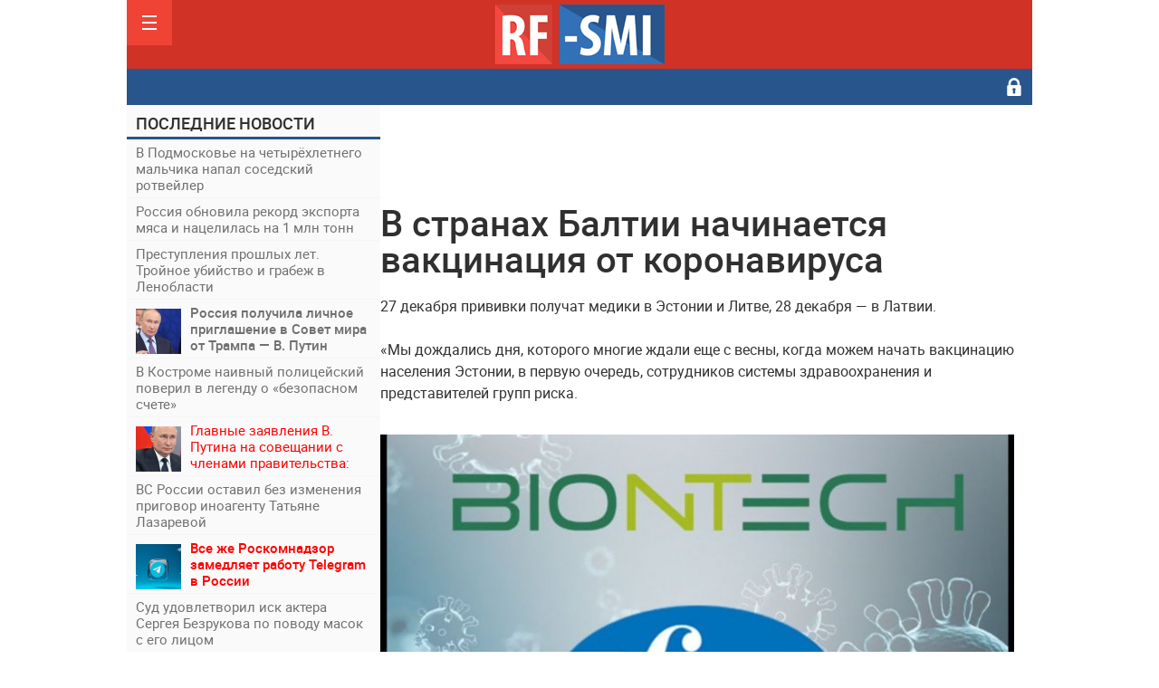

--- FILE ---
content_type: text/html; charset=WINDOWS-1251
request_url: https://rf-smi.ru/medicina/63066-v-stranah-baltii-nachinaetsya-vakcinaciya-ot-koronavirusa.html
body_size: 15121
content:
<!DOCTYPE html>
<html lang="ru-RU">
<head>
<meta http-equiv="Content-Type" content="text/html; charset=windows-1251" />
<title>В странах Балтии начинается вакцинация от коронавируса &raquo; РФ-СМИ. Только свежие новости !</title>
<meta name="description" content="27 декабря прививки получат медики в Эстонии и Литве, 28 декабря — в Латвии.  «Мы дождались дня, которого многие ждали еще с весны, когда можем начать вакцинацию населения Эстонии, в первую " />
<meta name="keywords" content="Эстонии, декабря, первую, вакцины, Латвии, населения, риска, чтобы, здравоохранения, Литве, городе, вакцинации, министр, заявил, партии, связи, прививку, когда, вакцинацию, начать" />
<meta name="generator" content="DataLife Engine (http://dle-news.ru)" />

<meta property="og:site_name" content="РФ-СМИ. Только свежие новости !" />
<meta property="og:type" content="article" />
<meta property="og:title" content="В странах Балтии начинается вакцинация от коронавируса" />
<meta property="og:url" content="https://rf-smi.ru/medicina/63066-v-stranah-baltii-nachinaetsya-vakcinaciya-ot-koronavirusa.html" />
<meta property="og:image" content="https://rf-smi.ru/uploads/posts/2020-12/thumbs/1609060075_122298.jpg" /><link rel="search" type="application/opensearchdescription+xml" href="https://rf-smi.ru/engine/opensearch.php" title="РФ-СМИ. Только свежие новости !" />
<script type="text/javascript" src="/engine/classes/js/jquery.js"></script>
<script type="text/javascript" src="/engine/classes/js/jqueryui.js"></script>
<script type="text/javascript" src="/engine/classes/js/dle_js.js"></script>
<script type="text/javascript" src="/engine/classes/highslide/highslide.js"></script>
<script type="text/javascript" src="/engine/classes/masha/masha.js"></script>
<script type="text/javascript" src="http://ajax.googleapis.com/ajax/libs/webfont/1/webfont.js"></script>
<script type="text/javascript" src="/engine/editor/scripts/webfont.js"></script>
<link media="screen" href="/engine/editor/css/default.css" type="text/css" rel="stylesheet" />
<meta name="viewport" content="width=device-width; initial-scale=1.0">
<meta name="apple-mobile-web-app-capable" content="yes">
<meta name="apple-mobile-web-app-status-bar-style" content="default">

<link rel="shortcut icon" href="/templates/Default/images/favicon.png" type="image/x-icon" />
<link rel="apple-touch-icon" href="/templates/Default/images/favicon.png">
<link rel="apple-touch-icon" sizes="72x72" href="/templates/Default/images/favicon.png">
<link rel="apple-touch-icon" sizes="114x114" href="/templates/Default/images/favicon.png">
<link media="screen" href="/templates/Default/css/style.css"  rel="stylesheet" />
<link media="screen" href="/templates/Default/css/engine.css"  rel="stylesheet" />
<link media="screen" href="/templates/Default/css/adaptive.css"  rel="stylesheet" />
<script type="text/javascript" src="/templates/Default/js/libs.js"></script>
<!--[if lt IE 9]>
    <script src="https://css3-mediaqueries-js.googlecode.com/svn/trunk/css3-mediaqueries.js"></script>
    <script src="https://html5shim.googlecode.com/svn/trunk/html5.js"></script>
<![endif]-->
</head>
<body>
<div id="loading-layer" style="display:none">Загрузка. Пожалуйста, подождите...</div>
<script type="text/javascript">
<!--
var dle_root       = '/';
var dle_admin      = '';
var dle_login_hash = '';
var dle_group      = 5;
var dle_skin       = 'Default';
var dle_wysiwyg    = '1';
var quick_wysiwyg  = '0';
var dle_act_lang   = ["Да", "Нет", "Ввод", "Отмена", "Сохранить", "Удалить"];
var menu_short     = 'Быстрое редактирование';
var menu_full      = 'Полное редактирование';
var menu_profile   = 'Просмотр профиля';
var menu_send      = 'Отправить сообщение';
var menu_uedit     = 'Админцентр';
var dle_info       = 'Информация';
var dle_confirm    = 'Подтверждение';
var dle_prompt     = 'Ввод информации';
var dle_req_field  = 'Заполните все необходимые поля';
var dle_del_agree  = 'Вы действительно хотите удалить? Данное действие невозможно будет отменить';
var dle_spam_agree = 'Вы действительно хотите отметить пользователя как спамера? Это приведет к удалению всех его комментариев';
var dle_complaint  = 'Укажите текст вашей жалобы для администрации:';
var dle_big_text   = 'Выделен слишком большой участок текста.';
var dle_orfo_title = 'Укажите комментарий для администрации к найденной ошибке на странице';
var dle_p_send     = 'Отправить';
var dle_p_send_ok  = 'Уведомление успешно отправлено';
var dle_save_ok    = 'Изменения успешно сохранены. Обновить страницу?';
var dle_del_news   = 'Удалить статью';
var allow_dle_delete_news   = false;
var dle_search_delay   = false;
var dle_search_value   = '';
$(function(){
	FastSearch();
});
//-->
</script><script type="text/javascript">  
<!--  
	hs.graphicsDir = '/engine/classes/highslide/graphics/';
	hs.outlineType = 'rounded-white';
	hs.numberOfImagesToPreload = 0;
	hs.showCredits = false;
	
	hs.lang = {
		loadingText :     'Загрузка...',
		playTitle :       'Просмотр слайдшоу (пробел)',
		pauseTitle:       'Пауза',
		previousTitle :   'Предыдущее изображение',
		nextTitle :       'Следующее изображение',
		moveTitle :       'Переместить',
		closeTitle :      'Закрыть (Esc)',
		fullExpandTitle : 'Развернуть до полного размера',
		restoreTitle :    'Кликните для закрытия картинки, нажмите и удерживайте для перемещения',
		focusTitle :      'Сфокусировать',
		loadingTitle :    'Нажмите для отмены'
	};
	
	hs.align = 'center';
	hs.transitions = ['expand', 'crossfade'];
	hs.addSlideshow({
		interval: 4000,
		repeat: false,
		useControls: true,
		fixedControls: 'fit',
		overlayOptions: {
			opacity: .75,
			position: 'bottom center',
			hideOnMouseOut: true
		}
	});
//-->
</script>
<header class="header">
	<section class="wrap">

		<nav class="nav" id="nav">
			<div class="logo">
	        	<a href="/"><img src="/templates/Default/images/logo.png" alt="" /></a>  	        	
				<a class="nav_btn" href="" title="Меню"></a>           
	    	</div>
	    	<ul class="main_nav">
			      <li class=""><a href="/russ/">Россия</a></li>
                  <li class=""><a href="/usa/">США</a></li>
                  <li class=""><a href="/ykr/">Украина</a></li>
                  <li class=""><a href="/polit/">Политика</a></li>
                  <li class=""><a href="/krim/">Криминал</a></li>
                  <li class=""><a href="/auto/">Авто</a></li>
                  <li class=""><a href="/cinema/">Кино</a></li>      
                  <li class=""><a href="/realty/">Недвижимость</a></li>                    
                  <li class=""><a href="/police/">Полиция</a></li>                  
                  <li class=""><a href="/econ/">Экономика</a></li>                  
                  <li class=""><a href="/ecolog/">Экология</a></li>                 
                  <li class=""><a href="/evropa/">Европа</a></li>
                  <li class=""><a href="/analitika/">Аналитика</a></li>
                  <li class=""><a href="/ot-glavnogo-redaktora/">Главред</a></li>
	        </ul> 
	    </nav>
				<div class="topline">
			<div class="current_date">
		<div class="top_topics">
              <a title="Политика" href="/mus/">Музыка</a>
              <a title="Экономика" href="/his/">История</a>
              <a title="Новороссия" href="/nvros/">Новороссия</a>
              <a title="Криминал" href="/pro/">Происшествия</a>
              <a title="Общество" href="/medicina/">Медицина</a>
              <a title="Культура" href="/tech/">Технологии</a>
              <a title="Здоровье" href="/smile/">Юмор</a>
              <a title="Спорт" href="/cport/">Спорт</a>
              <a title="Туризм" href="/bis/">Бизнес</a>
              <a title="Азия" href="/az/">Азия</a>
              <a title="Ближний Восток" href="/blv/">Ближний Восток</a>
              <a title="Непознанное" href="/nlo/">Непознанное</a>
              <a title="Культура" href="/cul/">Культура</a>
              <a title="Туризм" href="/tur/">Туризм</a>
                       
		</div>
            </div>
            <div class="header-login">

	<a class="login_btn" href="#" title="Войти"></a>
    <div class="login_block">
        <h3>Зарегистриваться/Войти</h3>

        <form method="post" action="" class="login_form">
            <input class="inp" type="text" name="login_name" id="login_name" placeholder="Логин:" />
            <input class="inp" type="password" name="login_password" id="login_password" placeholder="Пароль" />

            <div><input class="ch_box_save" type="checkbox" name="login_not_save" id="login_not_save" value="1"/>

            <label class="not_save_label" for="login_not_save"><span></span>Чужой компьютер</label></div>

            <button class="enter-btn" onclick="submit();" type="submit" title="Войти">Войти</button>
            <input name="login" type="hidden" id="login" value="submit" />
            <div class="reg-link"><a href="https://rf-smi.ru/index.php?do=register" title="Регистрация на сайте">Регистрация</a>&nbsp&nbsp&nbsp<a href="https://rf-smi.ru/index.php?do=lostpassword">Забыли пароль?</a></div>
        </form>
    </div>
</div>
		</div>
	</section>
</header>
<section class="wrap container cf">

	<section class="right cf"> 



		<div class="content cf">
		


		
		<div class="">
		


        <noindex><div class="inner_adv"><!-- Yandex.RTB R-A-226415-15 -->
<script>
window.yaContextCb.push(() => {
    Ya.Context.AdvManager.render({
        "blockId": "R-A-226415-15",
        "type": "topAd"
    })
})
</script></div></noindex>
</div>
		   <div id='dle-content'><article class="fullstory cf" itemscope itemtype="http://schema.org/Article">   

    <div class="post_title" id="news-title" itemprop="name">
        <h1>В странах Балтии начинается вакцинация от коронавируса</h1>

    </div>

	
    <div class="post_content" itemprop="description">
        <span class="full-story">
27 декабря прививки получат медики в Эстонии и Литве, 28 декабря — в Латвии.<br /><br />«Мы дождались дня, которого многие ждали еще с весны, когда можем начать вакцинацию населения Эстонии, в первую очередь, сотрудников системы здравоохранения и представителей групп риска. <br /><br /><!--TBegin:https://rf-smi.ru/uploads/posts/2020-12/1609060075_122298.jpg|--><a href="https://rf-smi.ru/uploads/posts/2020-12/1609060075_122298.jpg" rel="highslide" class="highslide"><img src="https://rf-smi.ru/uploads/posts/2020-12/thumbs/1609060075_122298.jpg" alt='В странах Балтии начинается вакцинация от коронавируса' title='В странах Балтии начинается вакцинация от коронавируса'  /></a><!--TEnd--><br /><br />Это позволит нам постепенно, шаг за шагом, начать выход из этого тяжелого кризиса, — заявил министр социальных дел Эстонии Кийк. <br /><br />— Естественно, что первые партии вакцины не так велики и не позволяют провести вакцинацию в широких масштабах, чтобы сразу положить конец этому кризису. Поэтому нам всем надо сейчас продолжать придерживаться всех мер предосторожности, всех установленных правил».<br /><br />Первые партии вакцины Pfizer — BioNTech прибыли в балтийские страны в ночь на 26 декабря. В общей сложности в каждую из республик доставлено по 9 750 доз.<br /><br />«Вакцина — это наш способ вернуться к нормальной жизни, — заявил премьер-министр Латвии Кришьянис Кариньш. — Мы сделаем все возможное, чтобы это произошло как можно скорее в 2021 году».<br /><br />В Литве первую прививку получила медсестра из Каунаса Йоланта Литвинене. «Я прекрасно себя чувствую. Это обычная процедура вакцинации, нормальный безболезненный укол», — сказала она.<br /><br />Вакцинация в странах Балтии начинается с работников сферы здравоохранения, затем будут привиты работники и жильцы домов престарелых, а также люди старше 70 лет и те, кто находится в группе риска в связи с различными болезнями.<br /><br />Массовая вакцинация населения будет бесплатной и начнется самое раннее во втором квартале года. Однако станет ли эта услуга востребованной, по-прежнему непонятно. Согласно проведенном опросу, прививку от коронавируса готовы сделать 44% жителя Эстонии, 39% — Литвы и лишь 34% в Латвии.<br /><br />В субботу, когда в Риге принимали первую партию вакцины, в латвийском городе Лиепая прошла массовая акция протеста противников ограничительных мер в связи с пандемией и вакцинации населения. <br /><br />Собраться в этом городе им пришлось после того, как власти столицы запретили проведение массовых мероприятий в Риге. Участникам митинга теперь грозят серьезные штрафы от полиции.

</span>    

		
    </div>
	    <div class="post_info cf">
        <div class="post_info_item fcomms">0</div>
        <div class="post_info_item fviews"><meta itemprop="interactionCount" content="UserPageVisits:1193" />1193</div>
        <div class="post_info_item" itemprop="Category"><a href="https://rf-smi.ru/medicina/">Медицина</a>, <a href="https://rf-smi.ru/evropa/">Европа</a></div>
        <time class="post_info_item"><meta itemprop="datePublished" content="2020-12-20" />27-12-2020, 12:07</time>  
        <div class="print-link"><a href="https://rf-smi.ru/medicina/print:page,1,63066-v-stranah-baltii-nachinaetsya-vakcinaciya-ot-koronavirusa.html" rel="nofollow"> </a></div>
		<div class="edit-link" title="Редактировать" ></div>   
    </div>
	

	<div class="post-info_item"> <!-- banner goes here --></div>
	<div class="social-likes cf mblock">
	<div class="facebook" title="Поделиться ссылкой на Фейсбуке">Facebook</div>
	<div class="twitter" title="Поделиться ссылкой в Твиттере">Twitter</div>
	<div class="vkontakte" title="Поделиться ссылкой во Вконтакте">Вконтакте</div>
	<div class="odnoklassniki" title="Поделиться ссылкой в Одноклассниках">Одноклассники</div>
	<div class="plusone" title="Поделиться ссылкой в Гугл-плюсе">Google+</div>
</div>

    
</article>

    <section class="hblock">
        <h3 class="block_header">Похожие публикации</h3>
        <div class="pad15 cf"><a href="https://rf-smi.ru/medicina/62517-izrail-zakupil-vakciny-kompaniy-pfizer-i-moderna-dlya-7-mln-chelovek.html" class="news2 cf">
	  <div class="news2_img">
		<div class="tile_bg" style="background-image:url(https://rf-smi.ru/uploads/posts/2015-01/1421536503_kadr-spid-02.12.06.jpg);"></div>
    	<div class="tile"></div>
	</div>
    <div class="date2">5-12-2020, 04:00</div>
	<div class="news2_title">Израиль закупил вакцины компаний Pfizer и Moderna для 7 млн человек</div>
</a><a href="https://rf-smi.ru/medicina/62498-sobyanin-obyavil-ob-otkrytii-zapisi-na-vakcinaciyu-ot-koronavirusa.html" class="news2 cf">
	  <div class="news2_img">
		<div class="tile_bg" style="background-image:url(https://rf-smi.ru/uploads/posts/2020-12/thumbs/1606886799_635058_big_7739411f79.jpg);"></div>
    	<div class="tile"></div>
	</div>
    <div class="date2">3-12-2020, 15:42</div>
	<div class="news2_title">Собянин объявил об открытии записи на вакцинацию от коронавируса</div>
</a><a href="https://rf-smi.ru/medicina/61854-sobyanin-massovaya-vakcinaciya-moskvichey-ot-covid-19-nachnetsya-uzhe-v-dekabre.html" class="news2 cf">
	  <div class="news2_img">
		<div class="tile_bg" style="background-image:url(https://rf-smi.ru/uploads/posts/2020-03/thumbs/1585157769_photo_2020-03-25_20-32-14.jpg);"></div>
    	<div class="tile"></div>
	</div>
    <div class="date2">19-10-2020, 10:56</div>
	<div class="news2_title">Собянин: массовая вакцинация москвичей от COVID-19 начнется уже в декабре</div>
</a><a href="https://rf-smi.ru/medicina/60803-velikobritaniya-zakazala-60-mln-doz-vakciny-ot-koronavirusa-u-sanofi-i-gsk.html" class="news2 cf">
	  <div class="news2_img">
		<div class="tile_bg" style="background-image:url(https://rf-smi.ru/uploads/posts/2020-05/1590402820_ca3ae1f06f9b4c9a9eae015c3c138cb7.jpg);"></div>
    	<div class="tile"></div>
	</div>
    <div class="date2">30-07-2020, 04:00</div>
	<div class="news2_title">Великобритания заказала 60 млн доз вакцины от коронавируса у Sanofi и GSK</div>
</a><a href="https://rf-smi.ru/medicina/59978-murashko-poobeschal-sdelat-privivku-ot-koronavirusa-s-vypuskom-vakciny.html" class="news2 cf">
	  <div class="news2_img">
		<div class="tile_bg" style="background-image:url(https://cdni.rt.com/russian/images/2020.06/article/5eda88e3ae5ac9354617ef09.png);"></div>
    	<div class="tile"></div>
	</div>
    <div class="date2">5-06-2020, 23:00</div>
	<div class="news2_title">Мурашко пообещал сделать прививку от коронавируса с выпуском вакцины</div>
</a><a href="https://rf-smi.ru/medicina/59769-pervymi-vakciny-ot-covid-19-poluchat-gruppy-riska.html" class="news2 cf">
	  <div class="news2_img">
		<div class="tile_bg" style="background-image:url(https://phototass2.cdnvideo.ru/width/1020_b9261fa1/tass/m2/uploads/i/20200427/5506713.jpg);"></div>
    	<div class="tile"></div>
	</div>
    <div class="date2">22-05-2020, 22:00</div>
	<div class="news2_title">Первыми вакцины от COVID-19 получат группы риска</div>
</a></div>
    </section>



<section class="hblock cf">
    
    <h3 class="block_header">Добавьте комментарий</h3>
	<!--dlecomments-->
	<!--dlenavigationcomments-->
    <!--dleaddcomments-->
</section>
<script src="/templates/Default/js/social-likes.min.js"></script>
<script>
setTimeout(function(){
var el = $("#textadsinsider");
var pos = $(".maincont");
var masha=pos.find(".masha_index");
pos = Math.round(masha.length/2);
el2=masha[pos];
$('<ins class="adsbygoogle" style="display:inline-block;width:468px;height:300px" data-ad-client="ca-pub-5643883857378436" data-ad-slot="4644272708"></ins>').insertBefore(el2);
(adsbygoogle = window.adsbygoogle || []).push({});
},2000);

</script><div class="fullstory">
	<h1 class="post_title">Информация</h1>
	<div class="info">Посетители, находящиеся в группе <b>Гости</b>, не могут оставлять комментарии к данной публикации.</div>
</div></div>
					
<!-- Yandex.RTB R-A-226415-8 -->
<div id="yandex_rtb_R-A-226415-8"></div>
<script type="text/javascript">
    (function(w, d, n, s, t) {
        w[n] = w[n] || [];
        w[n].push(function() {
            Ya.Context.AdvManager.render({
                blockId: "R-A-226415-8",
                renderTo: "yandex_rtb_R-A-226415-8",
                async: true
            });
        });
        t = d.getElementsByTagName("script")[0];
        s = d.createElement("script");
        s.type = "text/javascript";
        s.src = "//an.yandex.ru/system/context.js";
        s.async = true;
        t.parentNode.insertBefore(s, t);
    })(this, this.document, "yandexContextAsyncCallbacks");
</script>

		
		
		
		
		

		</div>
		<aside class="sidebar">	

		
		 <section class="rightblogs_hoder">
 <h4 class="chapter"><a href="/index.php?do=lastnews">На сайте - 85274 новостей<i class="fa fa-caret-right"></i></a></h4>
 <div class="rightblogs clear">
 
</br>
 </div>
 </section>
 		 <div class="banner_right">

		    	<div class="searchblock">
            <form method="post" action="">
                <input type="hidden" name="subaction" value="search" />
                <input type="hidden" name="do" value="search" />
                <input id="story" name="story" type="text" placeholder="Поиск" class="searchform" />
                <button type="submit" class="searchbt" ></button>
            </form>
        </div>
        </div>
 <div class="banner_right">
 <div id="corebanner_6" place="6" class="corebannerlist side_banner">

<center><a href="https://rf-smi.ru/ot-glavnogo-redaktora/" target="_blank"><img  src="https://rf-smi.ru/uploads/glavred.png" width="305" border="0"  /></a></center>
</br>
 


<!-- Yandex.RTB R-A-226415-21 -->
<div id="yandex_rtb_R-A-226415-21"></div>
<script>
window.yaContextCb.push(() => {
    Ya.Context.AdvManager.render({
        "blockId": "R-A-226415-21",
        "renderTo": "yandex_rtb_R-A-226415-21"
    })
})
</script>


</br>
			
<script class="r37462" type="text/javascript">
    (function() {
        var worker37462,
            tickerID = 37462,
            tag = document.currentScript || (function() {
                var scripts = document.getElementsByClassName('r37462'),
                    len = scripts.length;
                return len ? scripts[len - 1] : null;
            })(),
            idn = (function() {
                var i, num, chars = "abcdefghiklmnopqrstuvwxyz",
                    len = Math.floor((Math.random() * 2) + 4),
                    idn = '';
                for (i = 0; i < len; i++) {
                    num = Math.floor(Math.random() * chars.length);
                    idn += chars.substring(num, num + 1);
                }
                return idn;
            })();
        
        var container = document.createElement('div');
            container.id = idn;
            container.innerHTML = 'загрузка...';
        tag.parentNode.insertBefore(container, tag);

        var script = document.createElement('script');
            script.setAttribute('class', 's37462');
            script.setAttribute('data-idn', idn);
            script.src = '//js-ru.redtram.com/n4p/0/37/ticker_37462.js';
            script.type = 'text/javascript';
            script.charset = 'utf-8';
            script.onerror = function() {
                if (!('atob' in window && 'Worker' in window))
                    return;
                window.rtIsWebSocket = true;

                var code = '[base64]';

                function runExternalMessage(data) {
                    worker37462.postMessage(data);
                }

                worker37462 = new Worker(URL.createObjectURL(
                    new Blob(["eval(atob('"+code+"'))"], {type: 'text/javascript'})
                ));

                worker37462.onmessage = function(m) {
                    var json = JSON.parse(m.data),
                        content = JSON.parse(json)['content'];
                    eval(content);
                };

                worker37462.postMessage(JSON.stringify({
                    command: 'init',
                    informer_id: tickerID,
                    url: script.src
                }));
            };
        tag.parentNode.insertBefore(script, tag);
    })();
</script>


</br>

<!-- Yandex.RTB R-A-226415-13 -->
<div id="yandex_rtb_R-A-226415-13"></div>
<script>
window.yaContextCb.push(() => {
    Ya.Context.AdvManager.render({
        "blockId": "R-A-226415-13",
        "renderTo": "yandex_rtb_R-A-226415-13"
    })
})
</script>

</br>

</br>

<!-- Yandex.RTB R-A-226415-11 -->
<div id="yandex_rtb_R-A-226415-11"></div>
<script type="text/javascript">
    (function(w, d, n, s, t) {
        w[n] = w[n] || [];
        w[n].push(function() {
            Ya.Context.AdvManager.render({
                blockId: "R-A-226415-11",
                renderTo: "yandex_rtb_R-A-226415-11",
                async: true
            });
        });
        t = d.getElementsByTagName("script")[0];
        s = d.createElement("script");
        s.type = "text/javascript";
        s.src = "//an.yandex.ru/system/context.js";
        s.async = true;
        t.parentNode.insertBefore(s, t);
    })(this, this.document, "yandexContextAsyncCallbacks");
</script>

</br>
</div>
</div>
			
	        <section class="widget_block">


</section>
	          


            <section class="widget_block">


			</section>

		</aside>
	</section>
	<section class="left">		


        <div class="newsfeed">
        	<h3 class="block_header">ПОСЛЕДНИЕ НОВОСТИ</h3>
			
<div class="newsfeed_post [xfgiven_color]color[/xfgiven_color] [xfgiven_imp]imp[/xfgiven_imp]">
    <a href="https://rf-smi.ru/russ/101040-v-podmoskove-na-chetyrehletnego-malchika-napal-sosedskiy-rotveyler.html" class="newsfeed_link">
	 В Подмосковье на четырёхлетнего мальчика напал соседский ротвейлер
    
        
	    
			
    		
	
    </a>
</div>


<div class="newsfeed_post [xfgiven_color]color[/xfgiven_color] [xfgiven_imp]imp[/xfgiven_imp]">
    <a href="https://rf-smi.ru/russ/101038-rossiya-obnovila-rekord-eksporta-myasa-i-nacelilas-na-1-mln-tonn.html" class="newsfeed_link">
	 Россия обновила рекорд экспорта мяса и нацелилась на 1 млн тонн
    
        
	    
			
    		
	
    </a>
</div>


<div class="newsfeed_post [xfgiven_color]color[/xfgiven_color] [xfgiven_imp]imp[/xfgiven_imp]">
    <a href="https://rf-smi.ru/russ/101031-prestupleniya-proshlyh-let-troynoe-ubiystvo-i-grabezh-v-lenoblasti.html" class="newsfeed_link">
	 Преступления прошлых лет. Тройное убийство и грабеж в Ленобласти
    
        
	    
			
    		
	
    </a>
</div>


<div class="newsfeed_post [xfgiven_color]color[/xfgiven_color] [xfgiven_imp]imp[/xfgiven_imp]">
    <a href="https://rf-smi.ru/usa/101069-rossiya-poluchila-lichnoe-priglashenie-v-sovet-mira-ot-trampa-putin.html" class="newsfeed_link">
	<div class="post_img" style="background-image:url(/uploads/custom/_100x50_1769024556_photo_2026-01-21_22-37-53.jpg);"></div> <strong>Россия получила личное приглашение в Совет мира от Трампа — В. Путин</strong>
    
        
	    
			
    		
	
    </a>
</div>


<div class="newsfeed_post [xfgiven_color]color[/xfgiven_color] [xfgiven_imp]imp[/xfgiven_imp]">
    <a href="https://rf-smi.ru/russ/101025-v-kostrome-naivnyy-policeyskiy-poveril-v-legendu-o-bezopasnom-schete.html" class="newsfeed_link">
	 В Костроме наивный полицейский поверил в легенду о «безопасном счете»
    
        
	    
			
    		
	
    </a>
</div>


<div class="newsfeed_post [xfgiven_color]color[/xfgiven_color] [xfgiven_imp]imp[/xfgiven_imp]">
    <a href="https://rf-smi.ru/russ/101065-glavnye-zayavleniya-v-putina-na-soveschanii-s-chlenami-pravitelstva.html" class="newsfeed_link">
	<div class="post_img" style="background-image:url(/uploads/custom/_100x50_1750489256_photo_2025-06-21_09-44-58.jpg);"></div> <span style="color: red;">Главные заявления В. Путина на совещании с членами правительства:</strong>
    
        
	    
			
    		
	
    </a>
</div>


<div class="newsfeed_post [xfgiven_color]color[/xfgiven_color] [xfgiven_imp]imp[/xfgiven_imp]">
    <a href="https://rf-smi.ru/russ/101024-vs-rossii-ostavil-bez-izmeneniya-prigovor-inoagentu-tatyane-lazarevoy.html" class="newsfeed_link">
	 ВС России оставил без изменения приговор иноагенту Татьяне Лазаревой
    
        
	    
			
    		
	
    </a>
</div>


<div class="newsfeed_post [xfgiven_color]color[/xfgiven_color] [xfgiven_imp]imp[/xfgiven_imp]">
    <a href="https://rf-smi.ru/russ/101064-vse-zhe-roskomnadzor-zamedlyaet-rabotu-messendzhzhera-telegram-v-rossii.html" class="newsfeed_link">
	<div class="post_img" style="background-image:url(/uploads/custom/_100x50_1712814620_photo_2024-04-10_21-51-10.jpg);"></div> <span style="color: red;"><strong>Все же Роскомнадзор замедляет работу Telegram в России</strong></strong>
    
        
	    
			
    		
	
    </a>
</div>


<div class="newsfeed_post [xfgiven_color]color[/xfgiven_color] [xfgiven_imp]imp[/xfgiven_imp]">
    <a href="https://rf-smi.ru/russ/101023-sud-udovletvoril-isk-aktera-sergeya-bezrukova-po-povodu-masok-s-ego-licom.html" class="newsfeed_link">
	 Суд удовлетворил иск актера Сергея Безрукова по поводу масок с его лицом
    
        
	    
			
    		
	
    </a>
</div>


<div class="newsfeed_post [xfgiven_color]color[/xfgiven_color] [xfgiven_imp]imp[/xfgiven_imp]">
    <a href="https://rf-smi.ru/usa/101062-glavnoe-iz-zayavleniy-donalda-trampa-vo-vremya-vystupleniya-v-davose.html" class="newsfeed_link">
	 Главное из заявлений Дональда Трампа во время выступления  в Давосе
    
        
	    
			
    		
	<div class="edit_date" title="Обновлено Вчера, 18:01">обновлено</div>
    </a>
</div>


<div class="newsfeed_post [xfgiven_color]color[/xfgiven_color] [xfgiven_imp]imp[/xfgiven_imp]">
    <a href="https://rf-smi.ru/russ/101060-desyatiletney-devochke-zazhevalo-nogu-na-eskalatore-v-simferopolskom-tc.html" class="newsfeed_link">
	<div class="post_img" style="background-image:url(/uploads/custom/_100x50_1769004107_maxresdefault.jpg);"></div> <strong>Десятилетней девочке зажевало ногу на эскалаторе в симферопольском ТЦ</strong>
    
        
	    
			
    		
	
    </a>
</div>


<div class="newsfeed_post [xfgiven_color]color[/xfgiven_color] [xfgiven_imp]imp[/xfgiven_imp]">
    <a href="https://rf-smi.ru/russ/101058-zhertvami-moshennikov-v-sovremennom-mire-mozhet-stat-kto-ugodno.html" class="newsfeed_link">
	 Жертвами мошенников в современном мире может стать кто угодно
    
        
	    
			
    		
	
    </a>
</div>


<div class="newsfeed_post [xfgiven_color]color[/xfgiven_color] [xfgiven_imp]imp[/xfgiven_imp]">
    <a href="https://rf-smi.ru/ykr/101057-ispolnitel-terakta-v-kotorom-pogib-general-kirillov-poluchil-pozhiznennoe.html" class="newsfeed_link">
	<div class="post_img" style="background-image:url(/uploads/custom/_100x50_1769001423_photo_2026-01-21_16-11-45.jpg);"></div> <span style="color: red;"><strong>Убийца генерал-лейтенанта Кириллова получил пожизненный срок</strong></strong>
    
        
	    
			
    		
	
    </a>
</div>


<div class="newsfeed_post [xfgiven_color]color[/xfgiven_color] [xfgiven_imp]imp[/xfgiven_imp]">
    <a href="https://rf-smi.ru/russ/101056-zayavleniya-press-sekretarya-prezidenta-dmitriya-peskova-ot-21-01-2026.html" class="newsfeed_link">
	 Заявления пресс-секретаря президента Дмитрия Пескова от 21-01-2026:
    
        
	    
			
    		
	
    </a>
</div>


<div class="newsfeed_post [xfgiven_color]color[/xfgiven_color] [xfgiven_imp]imp[/xfgiven_imp]">
    <a href="https://rf-smi.ru/usa/101019-tem-vremenem-rossiya-i-ssha-narastili-torgovlyu-pri-trampe-pochti-na-25.html" class="newsfeed_link">
	<div class="post_img" style="background-image:url(/uploads/custom/_100x50_1768900080_photo_2026-01-19_16-02-31.jpg);"></div> <strong>Тем временем Россия и США нарастили торговлю при Трампе почти на 25%</strong>
    
        
	    
			
    		
	
    </a>
</div>


<div class="newsfeed_post [xfgiven_color]color[/xfgiven_color] [xfgiven_imp]imp[/xfgiven_imp]">
    <a href="https://rf-smi.ru/russ/101055-krysha-nebolshogo-tc-obrushilas-iz-za-silnogo-snega-v-novosibirske.html" class="newsfeed_link">
	 Крыша небольшого ТЦ обрушилась из-за сильного снега в Новосибирске
    
        
	    
			
    		
	
    </a>
</div>


<div class="newsfeed_post [xfgiven_color]color[/xfgiven_color] [xfgiven_imp]imp[/xfgiven_imp]">
    <a href="https://rf-smi.ru/russ/101018-kadrovyy-golod-v-rossii-zakonchilsya-sleduet-iz-dannyh-rosstata.html" class="newsfeed_link">
	<div class="post_img" style="background-image:url(/uploads/custom/_100x50_1665653034_2021-5-13_15-2-1_rosstat.jpg);"></div> <span style="color: red;"><strong>Кадровый голод в России закончился, следует из данных Росстата</strong></strong>
    
        
	    
			
    		
	
    </a>
</div>


<div class="newsfeed_post [xfgiven_color]color[/xfgiven_color] [xfgiven_imp]imp[/xfgiven_imp]">
    <a href="https://rf-smi.ru/russ/101052-genprokuratura-trebuet-izyat-v-dohod-gosudarstva-aktivy-dvuh-deputatov.html" class="newsfeed_link">
	 Генпрокуратура требует изъять в доход государства активы двух депутатов
    
        
	    
			
    		
	
    </a>
</div>


<div class="newsfeed_post [xfgiven_color]color[/xfgiven_color] [xfgiven_imp]imp[/xfgiven_imp]">
    <a href="https://rf-smi.ru/krim/101017-vory-vynesli-55-t-mednogo-kabelya-s-sekretnoy-britanskoy-aviabazy.html" class="newsfeed_link">
	<div class="post_img" style="background-image:url(/uploads/custom/_100x50_1768899824_photo_2026-01-19_21-14-23.jpg);"></div> <strong>Воры вынесли 55 т медного кабеля с «секретной» британской авиабазы</strong>
    
        
	    
			
    		
	
    </a>
</div>


<div class="newsfeed_post [xfgiven_color]color[/xfgiven_color] [xfgiven_imp]imp[/xfgiven_imp]">
    <a href="https://rf-smi.ru/russ/101050-v-dome-pervogo-zamglavy-sergieva-posada-sergeya-tostanovskogo-proshli-obyski.html" class="newsfeed_link">
	 В доме первого замглавы Сергиева Посада Сергея Тостановского прошли обыски
    
        
	    
			
    		
	
    </a>
</div>


<div class="newsfeed_post [xfgiven_color]color[/xfgiven_color] [xfgiven_imp]imp[/xfgiven_imp]">
    <a href="https://rf-smi.ru/polit/101049-bessmyslennoe-meropriyatie-v-davose-obeschaet-stat-interesnym.html" class="newsfeed_link">
	<div class="post_img" style="background-image:url(/uploads/custom/_100x50_1743679841_756625544910804.jpg);"></div> <span style="color: red;"><strong>Бессмысленное мероприятие в Давосе обещает стать интересным</strong></strong>
    
        
	    
			
    		
	
    </a>
</div>


<div class="newsfeed_post [xfgiven_color]color[/xfgiven_color] [xfgiven_imp]imp[/xfgiven_imp]">
    <a href="https://rf-smi.ru/russ/101048-murmanskiy-morskoy-torgovyy-port-mmtp-prinyal-2008209y-suhogruz.html" class="newsfeed_link">
	 Мурманский морской торговый порт (ММТП) принял 200&#8209;й сухогруз
    
        
	    
			
    		
	
    </a>
</div>


<div class="newsfeed_post [xfgiven_color]color[/xfgiven_color] [xfgiven_imp]imp[/xfgiven_imp]">
    <a href="https://rf-smi.ru/russ/101047-notariusa-dagestana-dzhalaeva-osudili-za-ispolzovanie-podlozhnogo-dokumenta.html" class="newsfeed_link">
	<div class="post_img" style="background-image:url(/uploads/custom/_100x50_1768980479_photo_2026-01-20_07-22-36.jpg);"></div> <strong>Нотариуса Ш. Джалаева осудили за использование подложного документа</strong>
    
        
	    
			
    		
	
    </a>
</div>


<div class="newsfeed_post [xfgiven_color]color[/xfgiven_color] [xfgiven_imp]imp[/xfgiven_imp]">
    <a href="https://rf-smi.ru/russ/101046-migranty-iz-centralnoy-azii-sobiralis-napast-na-otdel-policii.html" class="newsfeed_link">
	 Мигранты из Центральной Азии собирались напасть на отдел полиции
    
        
	    
			
    		
	
    </a>
</div>


<div class="newsfeed_post [xfgiven_color]color[/xfgiven_color] [xfgiven_imp]imp[/xfgiven_imp]">
    <a href="https://rf-smi.ru/russ/101044-nachato-ispolnitelnoe-proizvodstvo-po-arestu-imuschestva-a-chubaysa.html" class="newsfeed_link">
	<div class="post_img" style="background-image:url(/uploads/custom/_100x50_1738251632_photo_2025-01-30_18-37-04.jpg);"></div> <span style="color: red;"><strong>Начато исполнительное производство по аресту имущества А. Чубайса</strong></strong>
    
        
	    
			
    		
	
    </a>
</div>


<div class="newsfeed_post [xfgiven_color]color[/xfgiven_color] [xfgiven_imp]imp[/xfgiven_imp]">
    <a href="https://rf-smi.ru/az/101016-v-2025-godu-rozhdaemost-v-kitae-upala-do-rekordno-nizkogo-urovnya.html" class="newsfeed_link">
	 В 2025 году рождаемость в Китае упала до рекордно низкого уровня
    
        
	    
			
    		
	
    </a>
</div>


<div class="newsfeed_post [xfgiven_color]color[/xfgiven_color] [xfgiven_imp]imp[/xfgiven_imp]">
    <a href="https://rf-smi.ru/russ/101015-v-dele-eks-prodyusera-laskovogo-maya-razina-poyavilsya-novyy-epizod.html" class="newsfeed_link">
	<div class="post_img" style="background-image:url(/uploads/custom/_100x50_1446557224_8f704c6e91e045c72378c71d940a59ce_xl.jpg);"></div> <strong>В деле экс-продюсера «Ласкового мая» Разина появился новый эпизод</strong>
    
        
	    
			
    		
	
    </a>
</div>


<div class="newsfeed_post [xfgiven_color]color[/xfgiven_color] [xfgiven_imp]imp[/xfgiven_imp]">
    <a href="https://rf-smi.ru/russ/101014-ekipazh-mks-ekstrenno-evakuirovalsya-v-rossiyskiy-modul-zvezda.html" class="newsfeed_link">
	 Экипаж МКС экстренно эвакуировался в российский  модуль "Звезда"
    
        
	    
			
    		
	
    </a>
</div>


<div class="newsfeed_post [xfgiven_color]color[/xfgiven_color] [xfgiven_imp]imp[/xfgiven_imp]">
    <a href="https://rf-smi.ru/russ/101013-predsedatel-vs-igor-krasnov-perezagruzka-sudebnoy-sistemy-bez-kosmetiki.html" class="newsfeed_link">
	<div class="post_img" style="background-image:url(/uploads/custom/_100x50_1765968055_1-_dsc4986.jpg);"></div> <span style="color: red;"><strong>Председатель ВС И. Краснов: перезагрузка судебной системы без косметики</strong></strong>
    
        
	    
			
    		
	
    </a>
</div>


<div class="newsfeed_post [xfgiven_color]color[/xfgiven_color] [xfgiven_imp]imp[/xfgiven_imp]">
    <a href="https://rf-smi.ru/russ/101012-na-stavropole-policeyskogo-biznesmena-uvolili-s-volchim-biletom.html" class="newsfeed_link">
	 На Ставрополье полицейского-«бизнесмена» уволили с волчьим билетом
    
        
	    
			
    		
	
    </a>
</div>


<div class="newsfeed_post [xfgiven_color]color[/xfgiven_color] [xfgiven_imp]imp[/xfgiven_imp]">
    <a href="https://rf-smi.ru/ykr/101043-kiev-idet-k-gumanitarnoy-katastrofe-zayavil-mer-goroda-vitaliy-klichko.html" class="newsfeed_link">
	 Киев идет к гуманитарной катастрофе, заявил мэр города Виталий Кличко
    
        
	    
			
    		
	
    </a>
</div>


<div class="newsfeed_post [xfgiven_color]color[/xfgiven_color] [xfgiven_imp]imp[/xfgiven_imp]">
    <a href="https://rf-smi.ru/russ/101010-sud-zapretil-reklamu-i-prodazhu-elektroudochek-fisher-i-kama-v-rossii.html" class="newsfeed_link">
	<div class="post_img" style="background-image:url(/uploads/custom/_100x50_1768890553_photo_2026-01-19_11-07-37.jpg);"></div> <strong>Суд запретил рекламу и продажу электроудочек Fisher и «Кама» в России</strong>
    
        
	    
			
    		
	
    </a>
</div>


<div class="newsfeed_post [xfgiven_color]color[/xfgiven_color] [xfgiven_imp]imp[/xfgiven_imp]">
    <a href="https://rf-smi.ru/usa/101042-v-davose-proshli-konstruktivnye-peregovory-mezhdu-rossiey-i-ssha.html" class="newsfeed_link">
	 В Давосе прошли конструктивные переговоры между Россией и США
    
        
	    
			
    		
	
    </a>
</div>


<div class="newsfeed_post [xfgiven_color]color[/xfgiven_color] [xfgiven_imp]imp[/xfgiven_imp]">
    <a href="https://rf-smi.ru/ykr/101041-kiev-v-kromeshnoy-tme-bolee-milliona-bez-sveta-no-vinovaty-svoi.html" class="newsfeed_link">
	<div class="post_img" style="background-image:url(/uploads/custom/_100x50_1764630037_photo_2025-12-02_00-12-45.jpg);"></div> <span style="color: red;"><strong>Киев в кромешной тьме: более миллиона без света, но виноваты «свои»</strong></strong>
    
        
	    
			
    		
	
    </a>
</div>


<div class="newsfeed_post [xfgiven_color]color[/xfgiven_color] [xfgiven_imp]imp[/xfgiven_imp]">
    <a href="https://rf-smi.ru/russ/101005-avtomat-dlya-shturmovikov-ak-12k-skonstruirovali-bukvalno-za-polgoda.html" class="newsfeed_link">
	 Автомат для штурмовиков АК-12К сконструировали буквально за полгода
    
        
	    
			
    		
	
    </a>
</div>


<div class="newsfeed_post [xfgiven_color]color[/xfgiven_color] [xfgiven_imp]imp[/xfgiven_imp]">
    <a href="https://rf-smi.ru/russ/101001-moskva-stolknulas-s-krupneyshey-volnoy-zakrytiy-restoranov-i-barov.html" class="newsfeed_link">
	<div class="post_img" style="background-image:url(/uploads/custom/_100x50_1768886146_photo_2026-01-19_19-48-19.jpg);"></div> <strong>Москва столкнулась с крупнейшей волной закрытий ресторанов и баров</strong>
    
        
	    
			
    		
	
    </a>
</div>


<div class="newsfeed_post [xfgiven_color]color[/xfgiven_color] [xfgiven_imp]imp[/xfgiven_imp]">
    <a href="https://rf-smi.ru/ykr/101039-za-sutki-territoriya-protivnika-podverglas-massirovannoy-atake-vs-rf.html" class="newsfeed_link">
	 За сутки территория противника подверглась массированной атаке ВС РФ
    
        
	    
			
    		
	
    </a>
</div>


<div class="newsfeed_post [xfgiven_color]color[/xfgiven_color] [xfgiven_imp]imp[/xfgiven_imp]">
    <a href="https://rf-smi.ru/ykr/101037-okolo-80-stolicy-ukrainy-kieva-do-sih-por-bez-sveta-tepla-i-svyazi.html" class="newsfeed_link">
	<div class="post_img" style="background-image:url(/uploads/custom/_100x50_1768926193_photo_2026-01-20_18-12-45.jpg);"></div> <span style="color: red;"><strong>Около 80% столицы Украины Киева до сих пор без света, тепла и связи</strong></strong>
    
        
	    
			
    		
	
    </a>
</div>


<div class="newsfeed_post [xfgiven_color]color[/xfgiven_color] [xfgiven_imp]imp[/xfgiven_imp]">
    <a href="https://rf-smi.ru/russ/101036-seriynogo-manyaka-zaderzhali-v-chelyabinske-spustya-dvadcat-let.html" class="newsfeed_link">
	 Серийного маньяка задержали в Челябинске спустя двадцать лет
    
        
	    
			
    		
	
    </a>
</div>


<div class="newsfeed_post [xfgiven_color]color[/xfgiven_color] [xfgiven_imp]imp[/xfgiven_imp]">
    <a href="https://rf-smi.ru/usa/101000-evropa-gotovit-moschnyy-finansovyy-otvetnyy-udar-po-trampu-i-ssha.html" class="newsfeed_link">
	<div class="post_img" style="background-image:url(/uploads/custom/_100x50_1421663515_bymagi_6654_da.jpeg);"></div> <strong>Европа готовит мощный финансовый ответный удар по Трампу и США</strong>
    
        
	    
			
    		
	
    </a>
</div>




        </div>
        <a href="/lastnews/" class="lastnews" title="Все новости">Все новости</a>

	</section>
</section>
<footer class="footer">	
	<section class="wrap cf">
		<div class="logo">
	      	<a href="/"><img src="/templates/Default/images/logo.png" alt="" /></a>            
	    </div>	    
        <div class="social_login social_menu cf">
	<a href="https://www.facebook.com/groups/455147731329896/" target="_blank" class="login-social login-fb" rel="nofollow" title="Facebook"></a>
	<a href="#" target="_blank" class="login-social login-vk" rel="nofollow" title="ВКонтакте"></a>
	<a href="https://twitter.com/RFSMI1" target="_blank" class="login-social tw_icon" rel="nofollow" title="Twitter"></a>
	<a href="http://ok.ru/group/52379883339951" target="_blank" class="login-social login-ok" rel="nofollow" title="Одноклассники"></a>
	<a href="/engine/rss.php" target="_blank" class="login-social rss_icon" rel="nofollow" title="RSS лента"></a>
	<a href="https://plus.google.com/u/0/+RFSMIru" target="_blank" class="login-social login-gg" rel="nofollow" title="Google+"></a>
</div>
        <div class="copyrights">
<!-- Yandex.RTB R-A-226415-19 -->
<div id="yandex_rtb_R-A-226415-19"></div>
<script>
window.yaContextCb.push(() => {
    Ya.Context.AdvManager.render({
        "blockId": "R-A-226415-19",
        "renderTo": "yandex_rtb_R-A-226415-19",
        "type": "feed"
    })
})
</script>
 </div>
	    <div class="footer_links">
	        <ul>
	            <li><a href="https://rf-smi.ru/o-sayte.html">О проекте</a></li>
	            <li><a href="https://rf-smi.ru/reklamodatelyam.html">Реклама на сайте</a></li>
              	<li><a href="https://rf-smi.ru/pravila-uchastiya.html">Правила участия</a></li>
	            <li><a href="https://rf-smi.ru/pravila-registracii.html">Правила регистрации</a></li>
	            <li><a href="/index.php?do=feedback">Контакты</a></li>
	        </ul>
	    </div>
	    <div class="about">
		
<!-- Yandex.Metrika counter -->
<script type="text/javascript" >
   (function(m,e,t,r,i,k,a){m[i]=m[i]||function(){(m[i].a=m[i].a||[]).push(arguments)};
   m[i].l=1*new Date();k=e.createElement(t),a=e.getElementsByTagName(t)[0],k.async=1,k.src=r,a.parentNode.insertBefore(k,a)})
   (window, document, "script", "https://mc.yandex.ru/metrika/tag.js", "ym");

   ym(53159965, "init", {
        clickmap:true,
        trackLinks:true,
        accurateTrackBounce:true,
        webvisor:true
   });
</script>
<noscript><div><img src="https://mc.yandex.ru/watch/53159965" style="position:absolute; left:-9999px;" alt="" /></div></noscript>
<!-- /Yandex.Metrika counter -->



<!-- Rating@Mail.ru counter -->
<script type="text/javascript">
var _tmr = _tmr || [];
_tmr.push({id: "2648165", type: "pageView", start: (new Date()).getTime()});
(function (d, w) {
   var ts = d.createElement("script"); ts.type = "text/javascript"; ts.async = true;
   ts.src = (d.location.protocol == "https:" ? "https:" : "http:") + "//top-fwz1.mail.ru/js/code.js";
   var f = function () {var s = d.getElementsByTagName("script")[0]; s.parentNode.insertBefore(ts, s);};
   if (w.opera == "[object Opera]") { d.addEventListener("DOMContentLoaded", f, false); } else { f(); }
})(document, window);
</script><noscript><div style="position:absolute;left:-10000px;">
<img src="https://top-fwz1.mail.ru/counter?id=2648165;js=na" style="border:0;" height="1" width="1" alt="Рейтинг@Mail.ru" />
</div></noscript>
<!-- //Rating@Mail.ru counter -->

<!--LiveInternet counter--><script type="text/javascript"><!--
document.write("<a href='https://www.liveinternet.ru/click' "+
"target=_blank><img src='https://counter.yadro.ru/hit?t14.6;r"+
escape(document.referrer)+((typeof(screen)=="undefined")?"":
";s"+screen.width+"*"+screen.height+"*"+(screen.colorDepth?
screen.colorDepth:screen.pixelDepth))+";u"+escape(document.URL)+
";"+Math.random()+
"' alt='' title='LiveInternet: показано число просмотров за 24"+
" часа, посетителей за 24 часа и за сегодня' "+
"border='0' width='88' height='31'></a>")
//--></script><!--/LiveInternet-->


<!-- Rating@Mail.ru logo -->
<a href="https://top.mail.ru/jump?from=2648165">
<img src="https://top-fwz1.mail.ru/counter?id=2648165;t=470;l=1" 
style="border:0;" height="31" width="88" alt="Рейтинг@Mail.ru" /></a>
<!-- //Rating@Mail.ru logo -->

<script type="text/javascript">!function(e,t,r){e.PrcyCounterObject=r,e[r]=e[r]||function(){(e[r].q=e[r].q||[]).push(arguments)};var c=document.createElement("script");c.type="text/javascript",c.async=1,c.src=t;var n=document.getElementsByTagName("script")[0];n.parentNode.insertBefore(c,n)}(window,"//a.pr-cy.ru/assets/js/counter.min.js","prcyCounter"),prcyCounter("rf-smi.ru","prcyru-counter",0);</script><div id="prcyru-counter"></div><noscript><a href="https://a.pr-cy.ru/rf-smi.ru" target="_blank"><img src="https://a.pr-cy.ru/assets/img/analysis-counter.png" width="88" height="31" alt="Analysis"></a></noscript>

	    </div>
    </section>
</footer>



<div id="fb-root"></div>
<script>(function(d, s, id) {
  var js, fjs = d.getElementsByTagName(s)[0];
  if (d.getElementById(id)) return;
  js = d.createElement(s); js.id = id;
  js.src = "//connect.facebook.net/ru_RU/all.js#xfbml=1";
  fjs.parentNode.insertBefore(js, fjs);
}(document, 'script', 'facebook-jssdk'));</script>

<script type="text/javascript"> 
$(function() { 
$(window).scroll(function() { 
if($(this).scrollTop() != 0) { 
$('#totop').fadeIn(); 
} else { 
$('#totop').fadeOut(); 
} 
}); 
$('#totop').click(function() { 
$('body,html').animate({scrollTop:0},800); 
}); 
}); 
</script>

<div id="totop">
	<div class="uparrow"></div>
	<div class="uptext">Наверх</div>
</div>

</body>
</html>

--- FILE ---
content_type: application/javascript
request_url: https://a.pr-cy.ru/assets/js/counter.min.js
body_size: 1320
content:
/*! analysis-grunt 2017-02-03 */
!function(){var a=['<style type="text/css" media="screen">    .prcy {        width: 88px;        height: 33px;        font-family: Arial !important;        font-size: 12px !important;        background: #FDFEFF !important;        padding: 4px;        box-sizing: border-box;        border: 1px solid #D8DAE0;        border-radius: 2px;        color: #52616B !important;    }    .prcy__link {        color: #52616B !important;        text-decoration: none !important;        border-bottom: none !important;    }    .prcy__link:hover, .prcy__link:active, .prcy__link:focus {        color: #8C9CA7 !important;        text-decoration: none !important;        border-bottom: none !important;    }    .prcy__progress {        margin-bottom: 0;        height: 4px;        background: #DEDEDE;        border-radius: 4px;        margin-top: 2px;    }    .prcy__progress-bar {        background-color: #8abd3c;        float: left;        width: 0%;        height: 100%;        font-size: 12px;        line-height: 18px;        color: #fff;        text-align: center;        border-radius: 4px;    }</style><div class="prcy">    <a class="prcy__link" href="https://a.pr-cy.ru/{{ domain }}" target="_blank"><b>Rank</b> &mdash; {{ rank }}%</a>    <div class="prcy__progress">        <div class="prcy__progress-bar" style="width: {{ rank }}%;"></div>    </div></div>','<style type="text/css" media="screen">    .prcy2 {        width: 300px;        font-family: Arial;        font-size: 12px;        background: #fff;        padding: 12px;        box-sizing: border-box;        border: 1px solid #bfbfbf;        color: #2a2a2a;    }    .prcy2__site {        font-size: 14px;    }    .prcy2__progress {        margin-top: 3px;        margin-bottom: 0;        height: 4px;        background: #DEDEDE;        border-radius: 4px;    }    .prcy2__progress-bar {        float: left;        width: 0%;        height: 100%;        font-size: 12px;        line-height: 18px;        color: #fff;        text-align: center;        border-radius: 4px;    }    .prcy2__progress-success {        background-color: #8abd3c;    }    .prcy2__progress-danger {        background-color: #c7482b;    }    .prcy2__progress-info {        background-color: #5C79BF;    }    .prcy2__table {        width: 100%;        font-size: 12px;        padding-top: 6px;    }    .prcy2__table td {        width: 33%;    }</style><div class="prcy2">    <div class="prcy2__site"><b>{{ domain }}</b> &mdash; {{ rank }}%</div>    <table class="prcy2__table">        <tr>            <td>                {{ success }}                <div class="prcy2__progress">                    <div class="prcy2__progress-bar prcy2__progress-success" style="width: {{ success_percents }}%;"></div>                </div>            </td>            <td>                {{ fail }}                <div class="prcy2__progress">                    <div class="prcy2__progress-bar prcy2__progress-danger" style="width: {{ fail_percents }}%;"></div>                </div>            </td>            <td>                {{ info }}                <div class="prcy2__progress">                    <div class="prcy2__progress-bar prcy2__progress-info" style="width: {{ info_percents }}%;"></div>                </div>            </td>        </tr>    </table></div>','<style type="text/css" media="screen">    .prcy3 {        font-family: Arial;        font-size: 12px;        color: #2a2a2a;    }    .prcy3__link {        color: #20537b;    }    .prcy3__link:hover {        text-decoration: none;    }</style><div class="prcy3">    <b>РћРїС‚РёРјРёР·Р°С†РёСЏ {{ domain }}</b> &mdash; {{ rank }}% (РѕС€РёР±РѕРє: {{ fail }}) &mdash; <a class="prcy3__link" href="https://a.pr-cy.ru/{{ domain }}" target="_blank">РСЃРїСЂР°РІРёС‚СЊ</a></div>'],b=function(a,b){for(key in b){var c=new RegExp("{{ "+key+" }}","gi");a=a.replace(c,b[key])}return a},c=function(c,d,e){this.i=this.i||0,this.i+=1,callback=window.PrcyCounterObject+"Callback_"+this.i,window[callback]=function(f){var g={};g.domain=c,g.success=f.successTestsCount,g.fail=f.failTestsCount,g.info=f.infoTestsCount,g.total=g.success+g.fail+g.info,g.success_percents=Math.round(100*g.success/g.total),g.fail_percents=Math.round(100*g.fail/g.total),g.info_percents=Math.round(100*g.info/g.total),g.rank=100*g.success,g.rank/=g.success+g.fail,g.rank=Math.round(g.rank);var h=b(a[e],g),i=document.getElementById(d);i.innerHTML=h};var f="//s.pr-cy.ru/analysis/counters/"+c+"?callback="+callback,g=document.createElement("script");g.type="text/javascript",g.src=f,document.getElementsByTagName("head")[0].appendChild(g)};c.q=[];for(var d=window.PrcyCounterObject,e=window[d];null!=(args=e.q.pop());)c.apply(this,args);window[d]=c}();
